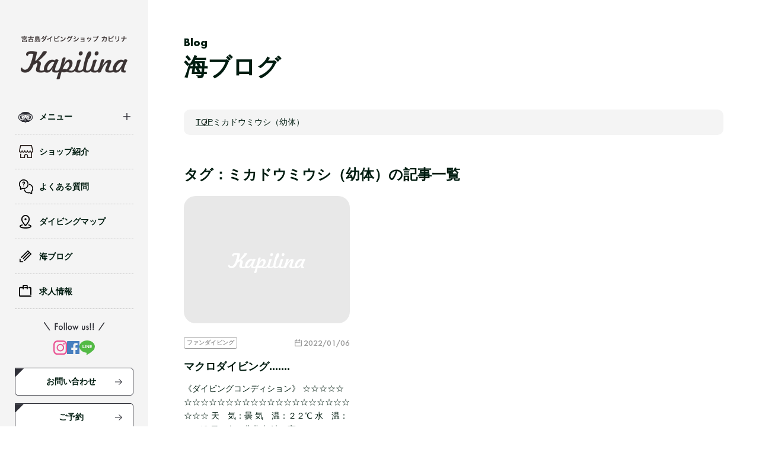

--- FILE ---
content_type: text/html; charset=UTF-8
request_url: https://www.kapilina.biz/blog/tag/post_tag-1464/
body_size: 5881
content:
<!DOCTYPE html>
<html lang="ja">

<head>
  <meta charset="UTF-8">
  <meta name="viewport" content="width=device-width,initial-scale=1 user-scalable=no, maximum-scale=1.0" />
  <meta name="format-detection" content="telephone=no">
    <link rel="icon" href="https://www.kapilina.biz/wp-content/themes/kapilina/assets/img/common/favicon.ico" sizes="16x16" type="image/png">
  <link rel="stylesheet" href="https://www.kapilina.biz/wp-content/themes/kapilina/assets/css/style.css">
  <script src="https://code.jquery.com/jquery-2.2.4.min.js" integrity="sha256-BbhdlvQf/xTY9gja0Dq3HiwQF8LaCRTXxZKRutelT44=" crossorigin="anonymous"></script>
  <script src="https://www.kapilina.biz/wp-content/themes/kapilina/assets/js/desvg.js"></script>
  <script src="https://www.kapilina.biz/wp-content/themes/kapilina/assets/js/slick.min.js"></script>
  <script src="https://www.kapilina.biz/wp-content/themes/kapilina/assets/js/gsap.min.js"></script>
  <script src="https://www.kapilina.biz/wp-content/themes/kapilina/assets/js/ScrollTrigger.min.js"></script>
  <script src="https://www.kapilina.biz/wp-content/themes/kapilina/assets/js/main.js"></script>


  <meta name='robots' content='max-image-preview:large' />

<!-- SEO SIMPLE PACK 3.2.0 -->
<title>ミカドウミウシ（幼体） | 宮古島少人数制ダイビングショップカピリナ</title>
<meta name="description" content="宮古島の少人数制ダイビング、体験ダイビング、ファンダイビングはカピリナへ。">
<link rel="canonical" href="https://www.kapilina.biz/blog/tag/post_tag-1464/">
<meta property="og:locale" content="ja_JP">
<meta property="og:type" content="website">
<meta property="og:image" content="https://www.kapilina.biz/wp-content/uploads/2024/02/ogp.jpg">
<meta property="og:title" content="ミカドウミウシ（幼体） | 宮古島少人数制ダイビングショップカピリナ">
<meta property="og:description" content="宮古島の少人数制ダイビング、体験ダイビング、ファンダイビングはカピリナへ。">
<meta property="og:url" content="https://www.kapilina.biz/blog/tag/post_tag-1464/">
<meta property="og:site_name" content="宮古島少人数制ダイビングショップカピリナ">
<meta name="twitter:card" content="summary_large_image">
<!-- / SEO SIMPLE PACK -->

<link rel='stylesheet' id='wp-block-library-css' href='https://www.kapilina.biz/wp-includes/css/dist/block-library/style.min.css?ver=6.3' type='text/css' media='all' />
<style id='classic-theme-styles-inline-css' type='text/css'>
/*! This file is auto-generated */
.wp-block-button__link{color:#fff;background-color:#32373c;border-radius:9999px;box-shadow:none;text-decoration:none;padding:calc(.667em + 2px) calc(1.333em + 2px);font-size:1.125em}.wp-block-file__button{background:#32373c;color:#fff;text-decoration:none}
</style>
<style id='global-styles-inline-css' type='text/css'>
body{--wp--preset--color--black: #000000;--wp--preset--color--cyan-bluish-gray: #abb8c3;--wp--preset--color--white: #ffffff;--wp--preset--color--pale-pink: #f78da7;--wp--preset--color--vivid-red: #cf2e2e;--wp--preset--color--luminous-vivid-orange: #ff6900;--wp--preset--color--luminous-vivid-amber: #fcb900;--wp--preset--color--light-green-cyan: #7bdcb5;--wp--preset--color--vivid-green-cyan: #00d084;--wp--preset--color--pale-cyan-blue: #8ed1fc;--wp--preset--color--vivid-cyan-blue: #0693e3;--wp--preset--color--vivid-purple: #9b51e0;--wp--preset--gradient--vivid-cyan-blue-to-vivid-purple: linear-gradient(135deg,rgba(6,147,227,1) 0%,rgb(155,81,224) 100%);--wp--preset--gradient--light-green-cyan-to-vivid-green-cyan: linear-gradient(135deg,rgb(122,220,180) 0%,rgb(0,208,130) 100%);--wp--preset--gradient--luminous-vivid-amber-to-luminous-vivid-orange: linear-gradient(135deg,rgba(252,185,0,1) 0%,rgba(255,105,0,1) 100%);--wp--preset--gradient--luminous-vivid-orange-to-vivid-red: linear-gradient(135deg,rgba(255,105,0,1) 0%,rgb(207,46,46) 100%);--wp--preset--gradient--very-light-gray-to-cyan-bluish-gray: linear-gradient(135deg,rgb(238,238,238) 0%,rgb(169,184,195) 100%);--wp--preset--gradient--cool-to-warm-spectrum: linear-gradient(135deg,rgb(74,234,220) 0%,rgb(151,120,209) 20%,rgb(207,42,186) 40%,rgb(238,44,130) 60%,rgb(251,105,98) 80%,rgb(254,248,76) 100%);--wp--preset--gradient--blush-light-purple: linear-gradient(135deg,rgb(255,206,236) 0%,rgb(152,150,240) 100%);--wp--preset--gradient--blush-bordeaux: linear-gradient(135deg,rgb(254,205,165) 0%,rgb(254,45,45) 50%,rgb(107,0,62) 100%);--wp--preset--gradient--luminous-dusk: linear-gradient(135deg,rgb(255,203,112) 0%,rgb(199,81,192) 50%,rgb(65,88,208) 100%);--wp--preset--gradient--pale-ocean: linear-gradient(135deg,rgb(255,245,203) 0%,rgb(182,227,212) 50%,rgb(51,167,181) 100%);--wp--preset--gradient--electric-grass: linear-gradient(135deg,rgb(202,248,128) 0%,rgb(113,206,126) 100%);--wp--preset--gradient--midnight: linear-gradient(135deg,rgb(2,3,129) 0%,rgb(40,116,252) 100%);--wp--preset--font-size--small: 13px;--wp--preset--font-size--medium: 20px;--wp--preset--font-size--large: 36px;--wp--preset--font-size--x-large: 42px;--wp--preset--spacing--20: 0.44rem;--wp--preset--spacing--30: 0.67rem;--wp--preset--spacing--40: 1rem;--wp--preset--spacing--50: 1.5rem;--wp--preset--spacing--60: 2.25rem;--wp--preset--spacing--70: 3.38rem;--wp--preset--spacing--80: 5.06rem;--wp--preset--shadow--natural: 6px 6px 9px rgba(0, 0, 0, 0.2);--wp--preset--shadow--deep: 12px 12px 50px rgba(0, 0, 0, 0.4);--wp--preset--shadow--sharp: 6px 6px 0px rgba(0, 0, 0, 0.2);--wp--preset--shadow--outlined: 6px 6px 0px -3px rgba(255, 255, 255, 1), 6px 6px rgba(0, 0, 0, 1);--wp--preset--shadow--crisp: 6px 6px 0px rgba(0, 0, 0, 1);}:where(.is-layout-flex){gap: 0.5em;}:where(.is-layout-grid){gap: 0.5em;}body .is-layout-flow > .alignleft{float: left;margin-inline-start: 0;margin-inline-end: 2em;}body .is-layout-flow > .alignright{float: right;margin-inline-start: 2em;margin-inline-end: 0;}body .is-layout-flow > .aligncenter{margin-left: auto !important;margin-right: auto !important;}body .is-layout-constrained > .alignleft{float: left;margin-inline-start: 0;margin-inline-end: 2em;}body .is-layout-constrained > .alignright{float: right;margin-inline-start: 2em;margin-inline-end: 0;}body .is-layout-constrained > .aligncenter{margin-left: auto !important;margin-right: auto !important;}body .is-layout-constrained > :where(:not(.alignleft):not(.alignright):not(.alignfull)){max-width: var(--wp--style--global--content-size);margin-left: auto !important;margin-right: auto !important;}body .is-layout-constrained > .alignwide{max-width: var(--wp--style--global--wide-size);}body .is-layout-flex{display: flex;}body .is-layout-flex{flex-wrap: wrap;align-items: center;}body .is-layout-flex > *{margin: 0;}body .is-layout-grid{display: grid;}body .is-layout-grid > *{margin: 0;}:where(.wp-block-columns.is-layout-flex){gap: 2em;}:where(.wp-block-columns.is-layout-grid){gap: 2em;}:where(.wp-block-post-template.is-layout-flex){gap: 1.25em;}:where(.wp-block-post-template.is-layout-grid){gap: 1.25em;}.has-black-color{color: var(--wp--preset--color--black) !important;}.has-cyan-bluish-gray-color{color: var(--wp--preset--color--cyan-bluish-gray) !important;}.has-white-color{color: var(--wp--preset--color--white) !important;}.has-pale-pink-color{color: var(--wp--preset--color--pale-pink) !important;}.has-vivid-red-color{color: var(--wp--preset--color--vivid-red) !important;}.has-luminous-vivid-orange-color{color: var(--wp--preset--color--luminous-vivid-orange) !important;}.has-luminous-vivid-amber-color{color: var(--wp--preset--color--luminous-vivid-amber) !important;}.has-light-green-cyan-color{color: var(--wp--preset--color--light-green-cyan) !important;}.has-vivid-green-cyan-color{color: var(--wp--preset--color--vivid-green-cyan) !important;}.has-pale-cyan-blue-color{color: var(--wp--preset--color--pale-cyan-blue) !important;}.has-vivid-cyan-blue-color{color: var(--wp--preset--color--vivid-cyan-blue) !important;}.has-vivid-purple-color{color: var(--wp--preset--color--vivid-purple) !important;}.has-black-background-color{background-color: var(--wp--preset--color--black) !important;}.has-cyan-bluish-gray-background-color{background-color: var(--wp--preset--color--cyan-bluish-gray) !important;}.has-white-background-color{background-color: var(--wp--preset--color--white) !important;}.has-pale-pink-background-color{background-color: var(--wp--preset--color--pale-pink) !important;}.has-vivid-red-background-color{background-color: var(--wp--preset--color--vivid-red) !important;}.has-luminous-vivid-orange-background-color{background-color: var(--wp--preset--color--luminous-vivid-orange) !important;}.has-luminous-vivid-amber-background-color{background-color: var(--wp--preset--color--luminous-vivid-amber) !important;}.has-light-green-cyan-background-color{background-color: var(--wp--preset--color--light-green-cyan) !important;}.has-vivid-green-cyan-background-color{background-color: var(--wp--preset--color--vivid-green-cyan) !important;}.has-pale-cyan-blue-background-color{background-color: var(--wp--preset--color--pale-cyan-blue) !important;}.has-vivid-cyan-blue-background-color{background-color: var(--wp--preset--color--vivid-cyan-blue) !important;}.has-vivid-purple-background-color{background-color: var(--wp--preset--color--vivid-purple) !important;}.has-black-border-color{border-color: var(--wp--preset--color--black) !important;}.has-cyan-bluish-gray-border-color{border-color: var(--wp--preset--color--cyan-bluish-gray) !important;}.has-white-border-color{border-color: var(--wp--preset--color--white) !important;}.has-pale-pink-border-color{border-color: var(--wp--preset--color--pale-pink) !important;}.has-vivid-red-border-color{border-color: var(--wp--preset--color--vivid-red) !important;}.has-luminous-vivid-orange-border-color{border-color: var(--wp--preset--color--luminous-vivid-orange) !important;}.has-luminous-vivid-amber-border-color{border-color: var(--wp--preset--color--luminous-vivid-amber) !important;}.has-light-green-cyan-border-color{border-color: var(--wp--preset--color--light-green-cyan) !important;}.has-vivid-green-cyan-border-color{border-color: var(--wp--preset--color--vivid-green-cyan) !important;}.has-pale-cyan-blue-border-color{border-color: var(--wp--preset--color--pale-cyan-blue) !important;}.has-vivid-cyan-blue-border-color{border-color: var(--wp--preset--color--vivid-cyan-blue) !important;}.has-vivid-purple-border-color{border-color: var(--wp--preset--color--vivid-purple) !important;}.has-vivid-cyan-blue-to-vivid-purple-gradient-background{background: var(--wp--preset--gradient--vivid-cyan-blue-to-vivid-purple) !important;}.has-light-green-cyan-to-vivid-green-cyan-gradient-background{background: var(--wp--preset--gradient--light-green-cyan-to-vivid-green-cyan) !important;}.has-luminous-vivid-amber-to-luminous-vivid-orange-gradient-background{background: var(--wp--preset--gradient--luminous-vivid-amber-to-luminous-vivid-orange) !important;}.has-luminous-vivid-orange-to-vivid-red-gradient-background{background: var(--wp--preset--gradient--luminous-vivid-orange-to-vivid-red) !important;}.has-very-light-gray-to-cyan-bluish-gray-gradient-background{background: var(--wp--preset--gradient--very-light-gray-to-cyan-bluish-gray) !important;}.has-cool-to-warm-spectrum-gradient-background{background: var(--wp--preset--gradient--cool-to-warm-spectrum) !important;}.has-blush-light-purple-gradient-background{background: var(--wp--preset--gradient--blush-light-purple) !important;}.has-blush-bordeaux-gradient-background{background: var(--wp--preset--gradient--blush-bordeaux) !important;}.has-luminous-dusk-gradient-background{background: var(--wp--preset--gradient--luminous-dusk) !important;}.has-pale-ocean-gradient-background{background: var(--wp--preset--gradient--pale-ocean) !important;}.has-electric-grass-gradient-background{background: var(--wp--preset--gradient--electric-grass) !important;}.has-midnight-gradient-background{background: var(--wp--preset--gradient--midnight) !important;}.has-small-font-size{font-size: var(--wp--preset--font-size--small) !important;}.has-medium-font-size{font-size: var(--wp--preset--font-size--medium) !important;}.has-large-font-size{font-size: var(--wp--preset--font-size--large) !important;}.has-x-large-font-size{font-size: var(--wp--preset--font-size--x-large) !important;}
.wp-block-navigation a:where(:not(.wp-element-button)){color: inherit;}
:where(.wp-block-post-template.is-layout-flex){gap: 1.25em;}:where(.wp-block-post-template.is-layout-grid){gap: 1.25em;}
:where(.wp-block-columns.is-layout-flex){gap: 2em;}:where(.wp-block-columns.is-layout-grid){gap: 2em;}
.wp-block-pullquote{font-size: 1.5em;line-height: 1.6;}
</style>
<link rel='stylesheet' id='contact-form-7-css' href='https://www.kapilina.biz/wp-content/plugins/contact-form-7/includes/css/styles.css?ver=5.6.4' type='text/css' media='all' />
<link rel="https://api.w.org/" href="https://www.kapilina.biz/wp-json/" /><link rel="alternate" type="application/json" href="https://www.kapilina.biz/wp-json/wp/v2/tags/1464" />
  <!-- Google Tag Manager -->
  <script>
  (function(w, d, s, l, i) {
    w[l] = w[l] || [];
    w[l].push({
      'gtm.start': new Date().getTime(),
      event: 'gtm.js'
    });
    var f = d.getElementsByTagName(s)[0],
      j = d.createElement(s),
      dl = l != 'dataLayer' ? '&l=' + l : '';
    j.async = true;
    j.src =
      'https://www.googletagmanager.com/gtm.js?id=' + i + dl;
    f.parentNode.insertBefore(j, f);
  })(window, document, 'script', 'dataLayer', 'GTM-5WMNXX5N');
  </script>
  <!-- End Google Tag Manager -->
</head>


<body class="archive tag tag-post_tag-1464 tag-1464 post">
  <!-- Google Tag Manager (noscript) -->
  <noscript><iframe src="https://www.googletagmanager.com/ns.html?id=GTM-5WMNXX5N" height="0" width="0" style="display:none;visibility:hidden"></iframe></noscript>
  <!-- End Google Tag Manager (noscript) -->

  <div class="l-bodyContainer">
    <span class="headerMenu__overlay"></span>

    <div class="headerTopSp l-pd">
      <h1 class="headerTopSp__logo"><a href="/" class="headerTopSp__logoLink"><img src="https://www.kapilina.biz/wp-content/themes/kapilina/assets/img/common/logo_no-txt.png" alt="Kapilina" class="headerTopSp__logoImg"></a></h1>

      <a role="button" class="headerMenuBtn open js-headerMenuOpen">
        <img src="https://www.kapilina.biz/wp-content/themes/kapilina/assets/img/common/ico_menu-open.svg" alt="">
      </a>
    </div>
    <script>
    jQuery(function($) {
      $('.js-headerMenuOpen').on('click', function() {
        $('.header').toggleClass('is-open');
        $('.headerMenu__overlay').toggleClass('is-active');
      });
      $('.js-headerMenuClose').on('click', function() {
        $('.header').removeClass('is-open');
        $('.headerMenu__overlay').removeClass('is-active');
      });
      $('.headerMenu__overlay').on('click', function() {
        $('.header').removeClass('is-open');
        $(this).removeClass('is-active');
      });
    });
    </script>

    <header class="header">
      <a role="button" class="headerMenuBtn close js-headerMenuClose">
        <img src="https://www.kapilina.biz/wp-content/themes/kapilina/assets/img/common/ico_menu-close.svg" alt="">
      </a>
      <div class="headerInner">
        <h1 class="headerLogo">
          <a href="/" class="headerLogo__link">
            <img src="https://www.kapilina.biz/wp-content/themes/kapilina/assets/img/common/logo.png" alt="宮古島ダイビングショップ カピリナ Kapilina" class="headerLogo__img">
          </a>
        </h1>

        <script>
        jQuery(function($) {
          $('.headerNavList__item.has-subList .headerNavList__link').on('click', function() {
            $(this).toggleClass('is-active');
            $(this).next().stop().slideToggle();
          });
        });
        </script>
        <nav class="headerNav">
          <ul class="headerNavList">
            <li class="headerNavList__item menu has-subList">
              <a role="button" class="headerNavList__link">メニュー</a>
              <ul class="headerNavListSub">
                <li class="headerNavListSub__item"><a href="/menu/" class="headerNavListSub__link">メニュー一覧</a></li>
                <li class="headerNavListSub__item"><a href="/menu/fundiving/" class="headerNavListSub__link">ボートファンダイビング</a></li>
                <li class="headerNavListSub__item"><a href="/menu/trialdiving/" class="headerNavListSub__link">ボート体験ダイビング</a></li>
                <li class="headerNavListSub__item"><a href="/menu/owd/" class="headerNavListSub__link">オープンウォーターコース</a></li>
                <li class="headerNavListSub__item"><a href="/menu/aowd/" class="headerNavListSub__link">アドバンスコース</a></li>
              </ul>
            </li>
            <li class="headerNavList__item shop">
              <a href="/shop/" class="headerNavList__link">ショップ紹介</a>
            </li>
            <li class="headerNavList__item faq">
              <a href="/shop/faq/" class="headerNavList__link">よくある質問</a>
            </li>
            <li class="headerNavList__item map">
              <a href="/divingmap/" class="headerNavList__link">ダイビングマップ</a>
            </li>
            <li class="headerNavList__item blog">
              <a href="/blog/" class="headerNavList__link">海ブログ</a>
            </li>
            <li class="headerNavList__item recruit">
              <a href="/shop/recruit/" class="headerNavList__link">求人情報</a>
            </li>
          </ul>
        </nav>

        <div class="headerSns">
          <p class="headerSns__ttl"><img src="https://www.kapilina.biz/wp-content/themes/kapilina/assets/img/common/txt_sns-followus.svg" alt="Follow us!!"></p>
          <ul class="headerSnsList">
            <li class="headerSnsList__item"><a href="https://www.instagram.com/kapilina_miyakojima_diving/" target="_blank" class="headerSnsList__link"><img src="https://www.kapilina.biz/wp-content/themes/kapilina/assets/img/common/ico_sns-instagram.svg" alt="" class="headerSnsList__img"></a></li>
            <li class="headerSnsList__item"><a href="https://ja-jp.facebook.com/miyakojima.kapilina/" target="_blank" class="headerSnsList__link"><img src="https://www.kapilina.biz/wp-content/themes/kapilina/assets/img/common/ico_sns-facebook.svg" alt="" class="headerSnsList__img"></a></li>
            <li class="headerSnsList__item"><a href="https://page.line.me/953lutzq?openQrModal=true" target="_blank" class="headerSnsList__link"><img src="https://www.kapilina.biz/wp-content/themes/kapilina/assets/img/common/ico_sns-line.svg" alt="" class="headerSnsList__img"></a></li>
          </ul>
        </div>

        <a href="/contact/" class="c-btn header__reserve">お問い合わせ</a>
        <a href="https://app.okaban.work/form/?shop_id=kapilina" target="_blank" class="c-btn header__reserve">ご予約</a>
      </div>
    </header>

    <div class="l-mainContainer">

<div class="l-section c-pageTtlArea">
  <div class="l-content">
    <h1 class="c-pageTtl">
      <span class="c-pageTtl__en">Blog</span>
      <span class="c-pageTtl__ja">海ブログ</span>
    </h1>
  </div>
</div>

<div class="c-breadArea l-pd"><div class="l-content"><nav class="c-breadNav"><ul class="c-breadList"><li><a href="https://www.kapilina.biz">TOP</a></li><li><span>ミカドウミウシ（幼体）</span></li></ul></nav></div></div>

<section class="l-section blogArcArea">
  <div class="l-content">

    


    
        <p class="arcTaxonomy__ttl">タグ：ミカドウミウシ（幼体）<br class="sp">の記事一覧</p>
    


    <ul class="blogArcList">

      
      <li class="blogArcList__item">
        <a href="https://www.kapilina.biz/blog/14924/" class="blogArcList__link">

          <div class="blogArcList__imgBox">
                        <img src="https://www.kapilina.biz/wp-content/themes/kapilina/assets/img/common/img_noimage.jpg" alt="">
                      </div>
          <div class="blogArcList__contBox">
            <div class="blogArcList__infoBox">
              <p class="c-postCat">ファンダイビング</p>
              <p class="c-postDate">2022/01/06</p>
            </div>
            <p class="blogArcList__ttl">マクロダイビング.......</p>
            <p class="blogArcList__txt">《ダイビングコンディション》 ☆☆☆☆☆☆☆☆☆☆☆☆☆☆☆☆☆☆☆☆☆☆☆☆☆☆☆☆ 天　気：曇 気　温：２２℃ 水　温：２３℃ 風　向：北北東 波　高：２.５～３ｍ 透視度：１８ｍ ☆防寒対策は必…</p>
          </div>
        </a>
      </li>
          </ul>

        
    <div class="pagination">
          </div>

  </div>
</section>


<footer class="footer">

  <div class="footerContact">
    <div class="l-content">

      <h2 class="c-ttl01">
        <span class="c-ttl01__ja">お問い合わせ&予約</span>
        <span class="c-ttl01__en">Contact&Reserve</span>
      </h2>

      <div class="footerContact__cont">
        <div class="footerSns">
          <ul class="footerSnsList">
            <li class="footerSnsList__item"><a href="https://www.instagram.com/kapilina_miyakojima_diving/" class="footerSnsList__link"><img src="https://www.kapilina.biz/wp-content/themes/kapilina/assets/img/common/ico_sns-instagram-white.svg" alt="instagram" class="footerSnsList__img"></a></li>
            <li class="footerSnsList__item"><a href="https://ja-jp.facebook.com/miyakojima.kapilina/" target="_blank" class="footerSnsList__link"><img src="https://www.kapilina.biz/wp-content/themes/kapilina/assets/img/common/ico_sns-facebook-white.svg" alt="facebook" class="footerSnsList__img"></a></li>
            <li class="footerSnsList__item"><a href="https://page.line.me/953lutzq?openQrModal=true" target="_blank" class="footerSnsList__link"><img src="https://www.kapilina.biz/wp-content/themes/kapilina/assets/img/common/ico_sns-line-white.svg" alt="line" class="footerSnsList__img"></a></li>
          </ul>
          <p class="footerSnsList__txt">各種SNSでもお問い合わせ<br>ご予約を承っております。</p>
        </div>
        <div class="footerReserve">
          <a href="https://app.okaban.work/form/?shop_id=kapilina" target="_blank" class="c-btn white window footerReserve__link">予約専用フォーム</a>
          <p class="footerReserve__txt">必要情報をご記入の上、<br>送信してください。</p>
        </div>
      </div>
    </div>
  </div>

  <div class="footerPayment l-pd">
    <div class="l-content">
      <p class="footerPayment__txt">6つの国際ブランド対応カード & PayPay使えます！</p>
      <img src="https://www.kapilina.biz/wp-content/themes/kapilina/assets/img/common/img_payment.png" alt="各種支払方法" class="footerPayment__img">
    </div>
  </div>

  <div class="footerInfo l-pd">
    <div class="l-content">
      <div class="footerInfo__main">
        <a href="/" class="footerInfoLogo"><img src="https://www.kapilina.biz/wp-content/themes/kapilina/assets/img/common/logo_white.png" alt="宮古島ダイビングショップ カピリナ Kapilina" class="footerInfoLogo__img"></a>
        <ul class="footerInfoSnsList">
          <li class="footerInfoSnsList__item insta"><a href="https://www.instagram.com/kapilina_miyakojima_diving/" target="_blank" class="footerInfoSnsList__link"><img src="https://www.kapilina.biz/wp-content/themes/kapilina/assets/img/common/ico_sns-instagram-white.svg" alt="instagram" class="footerInfoSnsList__img"></a></li>
          <li class="footerInfoSnsList__item fb"><a href="https://ja-jp.facebook.com/miyakojima.kapilina/" target="_blank" class="footerInfoSnsList__link"><img src="https://www.kapilina.biz/wp-content/themes/kapilina/assets/img/common/ico_sns-facebook-white.svg" alt="facebook" class="footerInfoSnsList__img"></a></li>
          <li class="footerInfoSnsList__item line"><a href="https://page.line.me/953lutzq?openQrModal=true" target="_blank" class="footerInfoSnsList__link"><img src="https://www.kapilina.biz/wp-content/themes/kapilina/assets/img/common/ico_sns-line-white.svg" alt="line" class="footerInfoSnsList__img"></a></li>
        </ul>
        <ul class="footerInfoList">
          <li class="footerInfoList__item address">〒906-0008 沖縄県宮古島市平良字荷川取104-1-D号室</li>
          <li class="footerInfoList__item tel"><a href="tel:08092433505">080-9243-3505</a></li>
        </ul>

        <a href="#" class="pageTop"><img src="https://www.kapilina.biz/wp-content/themes/kapilina/assets/img/common/ico_pagetop.svg" alt="" class="pageTop__icon"></a>
      </div>

      <div class="footerInfoBtm">
        <ul class="footerBtmNavList">
          <li class="footerBtmNavList__item"><a href="/contact/" class="footerBtmNavList__link">お問い合わせ</a></li>
          <li class="footerBtmNavList__item"><a href="https://app.okaban.work/web/privacy/?shop_id=kapilina" target="_blank" class="footerBtmNavList__link">個人情報保護方針</a></li>
          <li class="footerBtmNavList__item"><a href="/shop/#shopAbout" class="footerBtmNavList__link">ショップ概要</a></li>
        </ul>
        <small class="footerBtm__copy">&copy;Kapilina</small>
      </div>
    </div>
  </div>

  <div class="footerBitknot"><a href="https://bitknot.co.jp/" target="_blank"><img src="https://www.kapilina.biz/wp-content/themes/kapilina/assets/img/common/logo_bitknot.svg" alt="Powerd by BITKNOT ビットノット株式会社" class="footerBitknot__img"></a></div>
</footer>


</div> <!-- /l-mainContainer -->
</div> <!-- /l-bodyContainer -->

<script type='text/javascript' src='https://www.kapilina.biz/wp-content/plugins/contact-form-7/includes/swv/js/index.js?ver=5.6.4' id='swv-js'></script>
<script type='text/javascript' id='contact-form-7-js-extra'>
/* <![CDATA[ */
var wpcf7 = {"api":{"root":"https:\/\/www.kapilina.biz\/wp-json\/","namespace":"contact-form-7\/v1"}};
/* ]]> */
</script>
<script type='text/javascript' src='https://www.kapilina.biz/wp-content/plugins/contact-form-7/includes/js/index.js?ver=5.6.4' id='contact-form-7-js'></script>
</body>

</html>

--- FILE ---
content_type: image/svg+xml
request_url: https://www.kapilina.biz/wp-content/themes/kapilina/assets/img/common/ico_gnav-menu.svg
body_size: 3857
content:
<svg xmlns="http://www.w3.org/2000/svg" width="24.383" height="17.934" viewBox="0 0 24.383 17.934"><path d="M23.533,72.981l0,0A4.37,4.37,0,0,0,21.8,71.66a8.26,8.26,0,0,0-1.243-.455,4.536,4.536,0,0,0-1.73-1.774c-.179-.122-.724-.61-.9-.748-1.107-.846-3.929-.972-5.73-.972s-4.626.126-5.73.972c-.178.135-.722.622-.9.742A4.547,4.547,0,0,0,3.828,71.2a8.585,8.585,0,0,0-1.245.455,4.194,4.194,0,0,0-1.731,1.32C.062,74.13-.182,76.9.135,78.514a4.558,4.558,0,0,0,3.1,3.641c.095.042.191.084.289.124.507.208,1.023.387,1.42.516.682,1.287,1.126,1.6,1.407,1.715a3.57,3.57,0,0,0,2.167.1,3.76,3.76,0,0,1,.627-.084,4.632,4.632,0,0,1,1.32.268,2.887,2.887,0,0,0,1.73.854,2.886,2.886,0,0,0,1.73-.854,4.628,4.628,0,0,1,1.32-.268,3.786,3.786,0,0,1,.626.083,3.571,3.571,0,0,0,2.17-.1c.162-.069.639-.273,1.4-1.714.525-.17,1-.344,1.413-.514.071-.028.14-.057.209-.087l.086-.036a4.566,4.566,0,0,0,3.1-3.642C24.567,76.9,24.324,74.136,23.533,72.981ZM20.38,81.1c-.293.122-.6.235-.9.338-.585.2-1.138.364-1.494.463-.036.01-.074.016-.112.023l-.084.012c-.038,0-.076.008-.115.008a1.132,1.132,0,0,1-.614-.178,7.1,7.1,0,0,1-2.638-2.66,2.326,2.326,0,0,1-.52.095.341.341,0,0,1-.044,0,.515.515,0,0,1-.454-.273c-.278-.531-.86-1.627-.974-1.812a.28.28,0,0,0-.242-.136.284.284,0,0,0-.244.136c-.113.184-.68,1.262-.962,1.8a.511.511,0,0,1-.453.273.433.433,0,0,1-.049,0,3.494,3.494,0,0,1-.529-.078,7.094,7.094,0,0,1-2.638,2.66,1.088,1.088,0,0,1-.73.17l-.082-.011c-.038-.007-.076-.013-.113-.023-.356-.1-.909-.262-1.494-.465-.3-.1-.6-.215-.894-.336-.087-.036-.174-.073-.26-.111a3.34,3.34,0,0,1-2.361-2.721A8.042,8.042,0,0,1,1.9,73.7a3.071,3.071,0,0,1,1.22-.887,6.841,6.841,0,0,1,.833-.318,8.961,8.961,0,0,1,2.663-.4,51.191,51.191,0,0,1,5.577.478,51.13,51.13,0,0,1,5.577-.478,8.947,8.947,0,0,1,2.661.4,6.783,6.783,0,0,1,.834.32,3.055,3.055,0,0,1,1.218.885A8.041,8.041,0,0,1,23,78.269a3.34,3.34,0,0,1-2.361,2.721C20.553,81.028,20.467,81.065,20.38,81.1Zm-8.667,2.183-.742-.987a1.879,1.879,0,0,1,.18-2.463l.2-.2a.168.168,0,0,1,.285.1l.378,3.428A.167.167,0,0,1,11.712,83.284Z" transform="translate(0 -67.712)" fill="#303138"/><path d="M68.605,189.955a11.056,11.056,0,0,0-3.138-.423,17.188,17.188,0,0,0-1.8.171,6.09,6.09,0,0,0-1.578.482,1.577,1.577,0,0,0-.34.22.688.688,0,0,0-.105.115,10.743,10.743,0,0,0-.234,3.676,2.18,2.18,0,0,0,.738.893c.125.105.264.211.409.313a5.063,5.063,0,0,0,1.88.867.007.007,0,0,0,.005,0c.063.011.122.012.182.017h.014c.055,0,.112.016.165.016a1.557,1.557,0,0,0,.545-.1,6.056,6.056,0,0,0,2.569-2.719,12.929,12.929,0,0,0,1.129-2.7C69.078,190.31,68.958,190.086,68.605,189.955Zm-3.582,5.591-.023,0a1,1,0,0,1-.111.021l-.023,0a5.8,5.8,0,0,1-.991-3.243,7.436,7.436,0,0,1,.177-1.752c.006-.025.012-.051.019-.076.012-.047.025-.094.038-.137.162-.027.333-.049.514-.067a8.087,8.087,0,0,1,.843-.04c.3,0,.6.017.893.04.075.007.147.011.224.02l-.928,1.448a.191.191,0,0,0,.321.206l1.032-1.61a7.542,7.542,0,0,1,1.318.265c0,.027,0,.065,0,.115a11.409,11.409,0,0,1-1.054,2.418,6.836,6.836,0,0,1-1.459,1.916A2.2,2.2,0,0,1,65.023,195.547Z" transform="translate(-58.429 -183.73)" fill="#303138"/><path d="M296.177,190.4a1.576,1.576,0,0,0-.34-.22,6.09,6.09,0,0,0-1.578-.482,17.206,17.206,0,0,0-1.794-.171,11.058,11.058,0,0,0-3.138.423c-.354.131-.473.355-.447.827a13.116,13.116,0,0,0,1.129,2.7,6.061,6.061,0,0,0,2.57,2.719,1.627,1.627,0,0,0,.374.089,1.649,1.649,0,0,0,.169.009,1.929,1.929,0,0,0,.36-.035l.007,0a5.082,5.082,0,0,0,1.878-.865c.147-.1.285-.209.413-.314a2.221,2.221,0,0,0,.738-.893,10.788,10.788,0,0,0-.236-3.676A.677.677,0,0,0,296.177,190.4Zm-3.143,5.168c-.809-.091-1.9-1.46-2.374-2.412a11.459,11.459,0,0,1-1.054-2.423,1.044,1.044,0,0,1,0-.109,10.687,10.687,0,0,1,2.859-.369,8.06,8.06,0,0,1,.842.04c.1.01.191.023.284.036l.017,0-1.935,2.761a.19.19,0,1,0,.312.218l1.144-1.632.759-1.075a7.55,7.55,0,0,1,.168,1.719,5.784,5.784,0,0,1-.991,3.243Z" transform="translate(-275.119 -183.729)" fill="#303138"/></svg>

--- FILE ---
content_type: image/svg+xml
request_url: https://www.kapilina.biz/wp-content/themes/kapilina/assets/img/common/ico_plus.svg
body_size: 232
content:
<svg xmlns="http://www.w3.org/2000/svg" width="12" height="12" viewBox="0 0 12 12"><path d="M12,.75H0V-.75H12Z" transform="translate(0 6)" fill="#303138"/><path d="M.75,12H-.75V0H.75Z" transform="translate(6)" fill="#303138"/></svg>

--- FILE ---
content_type: image/svg+xml
request_url: https://www.kapilina.biz/wp-content/themes/kapilina/assets/img/common/ico_sns-instagram-white.svg
body_size: 777
content:
<svg xmlns="http://www.w3.org/2000/svg" width="28.627" height="28.814" viewBox="0 0 28.627 28.814"><path d="M24.68,0H12.509A8.186,8.186,0,0,0,4.281,8.143V20.671a8.186,8.186,0,0,0,8.228,8.143H24.68a8.186,8.186,0,0,0,8.228-8.143V8.143A8.186,8.186,0,0,0,24.68,0ZM7.2,8.143a5.285,5.285,0,0,1,5.307-5.252H24.68a5.285,5.285,0,0,1,5.307,5.252V20.671a5.285,5.285,0,0,1-5.307,5.252H12.509A5.285,5.285,0,0,1,7.2,20.671Z" transform="translate(-4.281 0)" fill="#fff"/><path d="M131.646,138.841a7.349,7.349,0,1,0-7.5-7.348A7.432,7.432,0,0,0,131.646,138.841Zm0-12.406a5.059,5.059,0,1,1-5.161,5.058A5.116,5.116,0,0,1,131.646,126.435Z" transform="translate(-117.333 -117.086)" fill="#fff"/><ellipse cx="1.68" cy="1.68" rx="1.68" ry="1.68" transform="translate(20.35 5.101)" fill="#fff"/></svg>

--- FILE ---
content_type: image/svg+xml
request_url: https://www.kapilina.biz/wp-content/themes/kapilina/assets/img/common/ico_sns-facebook-white.svg
body_size: 788
content:
<svg xmlns="http://www.w3.org/2000/svg" width="29.114" height="28.814" viewBox="0 0 29.114 28.814"><path d="M27.508,0H1.606A1.6,1.6,0,0,0,0,1.589V27.221a1.6,1.6,0,0,0,1.606,1.594H14.1V19.188H9.867V14.34H14.1V10.76a8.3,8.3,0,0,1,.26-2.129c.005-.019.012-.037.018-.056q.075-.271.168-.527c.05-.133.106-.261.164-.388.024-.053.045-.109.07-.16q.125-.255.271-.492l.014-.024a5.327,5.327,0,0,1,.708-.9l.018-.02c.114-.116.237-.224.362-.329.028-.024.054-.049.082-.072.1-.08.2-.151.309-.224.062-.043.122-.089.187-.13s.141-.08.211-.12c.11-.062.217-.126.332-.181.02-.01.041-.017.061-.027A7.2,7.2,0,0,1,20.4,4.349a34.894,34.894,0,0,1,3.78.194V8.878H21.585c-2.034,0-2.429.959-2.429,2.364v3.1H24.01l-.632,4.848H19.156v9.626h8.352a1.6,1.6,0,0,0,1.606-1.594V1.589A1.6,1.6,0,0,0,27.508,0Z" fill="#fff"/></svg>

--- FILE ---
content_type: image/svg+xml
request_url: https://www.kapilina.biz/wp-content/themes/kapilina/assets/img/common/bg_footer-contact.svg
body_size: 811
content:
<svg xmlns="http://www.w3.org/2000/svg" xmlns:xlink="http://www.w3.org/1999/xlink" width="37" height="40" viewBox="0 0 37 40"><defs><clipPath id="a"><rect width="37" height="40" transform="translate(24)" fill="#fff"/></clipPath></defs><g transform="translate(-24)" clip-path="url(#a)"><g transform="translate(10215 18529)"><path d="M16.783.737a1,1,0,0,1,1.434,0L33.35,16.3a1,1,0,0,1-.717,1.7H2.367a1,1,0,0,1-.717-1.7Z" transform="translate(-10155 -18511) rotate(180)" fill="#fff"/><path d="M16.783.737a1,1,0,0,1,1.434,0L33.35,16.3a1,1,0,0,1-.717,1.7H2.367a1,1,0,0,1-.717-1.7Z" transform="translate(-10174 -18491) rotate(180)" fill="#fff"/><path d="M16.783.737a1,1,0,0,1,1.434,0L33.35,16.3a1,1,0,0,1-.717,1.7H2.367a1,1,0,0,1-.717-1.7Z" transform="translate(-10136 -18491) rotate(180)" fill="#fff"/></g></g></svg>

--- FILE ---
content_type: image/svg+xml
request_url: https://www.kapilina.biz/wp-content/themes/kapilina/assets/img/common/ico_sns-instagram.svg
body_size: 785
content:
<svg xmlns="http://www.w3.org/2000/svg" width="22.868" height="23.793" viewBox="0 0 22.868 23.793"><path d="M20.576,0H10.854A6.65,6.65,0,0,0,4.281,6.724V17.069a6.65,6.65,0,0,0,6.573,6.724h9.723a6.65,6.65,0,0,0,6.573-6.724V6.724A6.65,6.65,0,0,0,20.576,0ZM6.614,6.724a4.294,4.294,0,0,1,4.239-4.337h9.723a4.294,4.294,0,0,1,4.239,4.337V17.069a4.294,4.294,0,0,1-4.239,4.337H10.854a4.294,4.294,0,0,1-4.239-4.337Z" transform="translate(-4.281 0)" fill="#ea5594"/><path d="M130.138,136.66a6.264,6.264,0,1,0-5.989-6.258A6.135,6.135,0,0,0,130.138,136.66Zm0-10.565a4.311,4.311,0,1,1-4.122,4.307A4.223,4.223,0,0,1,130.138,126.1Z" transform="translate(-118.704 -118.506)" fill="#ea5594"/><ellipse cx="1.342" cy="1.342" rx="1.342" ry="1.342" transform="translate(16.257 4.23)" fill="#ea5594"/></svg>

--- FILE ---
content_type: application/javascript
request_url: https://www.kapilina.biz/wp-content/themes/kapilina/assets/js/main.js
body_size: 2415
content:
jQuery(function ($) {
    // svgをインラインで読み込む
    deSVG('.svg', true);

    /*―――――――――――――――――――――――――――――――――――――――――――――
    /* 374px以下はviewportを固定
    ――――――――――――――――――――――――――――――――――――――――――――――*/
    !(function () {
        const viewport = document.querySelector('meta[name="viewport"]');
        function switchViewport() {
            const value =
                window.outerWidth > 374
                    ? 'width=device-width,initial-scale=1'
                    : 'width=360';
            if (viewport.getAttribute('content') !== value) {
                viewport.setAttribute('content', value);
            }
        }
        addEventListener('resize', switchViewport, false);
        switchViewport();
    })();

    /*―――――――――――――――――――――――――――――――――――――――――――――
    /* 電話番号をPC無効化
    ――――――――――――――――――――――――――――――――――――――――――――――*/

    (function () {
        var ua = navigator.userAgent.toLowerCase();
        var isMobile = /iphone/.test(ua) || /android(.+)?mobile/.test(ua);

        if (!isMobile) {
            $('a[href^="tel:"]').on('click', function (e) {
                e.preventDefault();
            });
        }
    })();


    /*―――――――――――――――――――――――――――――――――――――――――――――
    /* top　紙吹雪
    ――――――――――――――――――――――――――――――――――――――――――――――*/
    (function () {
        if (!$('.js-kamiFubuki').length) {
            return;
        }
        window.requestAnimationFrame = window.requestAnimationFrame || window.mozRequestAnimationFrame || window.webkitRequestAnimationFrame;

        var canvasBox = document.querySelector('.canvasBox');
        var canvas = document.querySelector(".js-kamiFubuki");
        var boxWidth = canvasBox.offsetWidth;
        var boxHeight = canvasBox.offsetHeight;
        canvas.width = boxWidth;
        canvas.height = boxHeight;
        var ctx = canvas.getContext("2d");
        ctx.globalCompositeOperation = "source-over";
        var particles = [];
        var pIndex = 0;
        var x, y, frameId;
        var volume = 5;
        if (window.innerWidth < 678) {
            volume = 10;
        }

        function Dot(x, y, vx, vy, color) {
            this.x = x;
            this.y = y;
            this.vx = vx;
            this.vy = vy;
            this.color = color;
            particles[pIndex] = this;
            this.id = pIndex;
            pIndex++;
            this.life = 0;
            this.maxlife = 300;
            this.degree = getRandom(0, 360); //開始角度をずらす
            this.size = Math.floor(getRandom(6, 8));//紙吹雪のサイズに変化をつける
        };

        Dot.prototype.draw = function (x, y) {

            this.degree += 1;
            this.vx *= 0.99; //重力
            this.vy *= 0.997; //重力
            this.x += this.vx + Math.cos(this.degree * Math.PI / 180); //蛇行
            this.y += this.vy;
            this.width = this.size;
            this.height = Math.cos(this.degree * Math.PI / 45) * this.size; //高さを変化させて、回転させてるっぽくみせる
            //紙吹雪の描写
            ctx.fillStyle = this.color;
            ctx.beginPath();
            ctx.moveTo(this.x + this.x / 2, this.y + this.y / 2);
            ctx.lineTo(this.x + this.x / 2 + this.width / 2, this.y + this.y / 2 + this.height);
            ctx.lineTo(this.x + this.x / 2 + this.width + this.width / 2, this.y + this.y / 2 + this.height);
            ctx.lineTo(this.x + this.x / 2 + this.width, this.y + this.y / 2);
            ctx.closePath();
            ctx.fill();
            this.life++;
            //lifeがなくなったら紙吹雪を削除
            if (this.life >= this.maxlife) {
                delete particles[this.id];
            }
        }
        //リサイズ処理
        window.addEventListener("resize", function () {
            canvas.width = boxWidth;
            canvas.height = boxHeight;
            this.x = canvas.width;
            this.y = canvas.height;
        });

        function loop() {
            //全画面に色をしく。透過率をあげると残像が強くなる
            ctx.clearRect(0, 0, canvas.width, canvas.height);
            //紙吹雪の量の調節
            if (frameId % volume == 0) {
                new Dot(canvas.width * Math.random() - canvas.width + canvas.width / 2 * Math.random(), 0, getRandom(0.5, 1.5), getRandom(1, 2), "#F03F3E");
                new Dot(canvas.width * Math.random() + canvas.width - canvas.width * Math.random(), 0, -1 * getRandom(0.5, 1.5), getRandom(1, 2), "#000000");
            }
            for (var i in particles) {
                particles[i].draw();
            }
            frameId = requestAnimationFrame(loop);
        }

        loop();

        function getRandom(min, max) {
            return Math.random() * (max - min) + min;
        }

    })();

    /*―――――――――――――――――――――――――――――――――――――――――――――
    /* パララックス
    ――――――――――――――――――――――――――――――――――――――――――――――*/

    // $('.js-parallax').css({
    //     'overflow': 'hidden',
    //     'position': 'relative',
    //     'z-index': '0',
    // });
    // $('.js-parallax img').css({
    //     'position': 'absolute',
    //     'left': '0',
    //     'bottom': '0',
    //     'width': '100%',
    //     'height': 'calc(100% + 100px)',
    //     'object-fit': 'cover',
    //     'will-change': 'transform'
    // });

    /*―――――――――――――――――――――――――――――――――――――――――――――
    /* パララックスなし
    ――――――――――――――――――――――――――――――――――――――――――――――*/
    $('.js-parallax').css({
        'overflow': 'hidden',
        'position': 'relative',
        'z-index': '0',
    });
    $('.js-parallax img').css({
        'position': 'absolute',
        'left': '0',
        'bottom': '0',
        'width': '100%',
        'height': 'calc(100%)',
        'object-fit': 'cover',
        'will-change': 'transform'
    });

    /*―――――――――――――――――――――――――――――――――――――――――――――
    /* アニメーション class付与
    ――――――――――――――――――――――――――――――――――――――――――――――*/
    const scrollAnime = () => {

        $(window).on('scroll load', function () {
            let scrollTop = $(window).scrollTop();

            $('.js-slideAnime, .js-fadeAnime').each(function () {
                let offsetTop = $(this).offset().top + ($(window).outerHeight() / 7);

                if (scrollTop + $(window).outerHeight() > offsetTop) {
                    $(this).addClass('js-active');
                }
            });
        });
    }
    scrollAnime();


});

// document.addEventListener('DOMContentLoaded', function () {
//     gsap.utils.toArray('.js-parallax img').forEach(wrap => {
//         const imgParent = wrap.closest('.js-parallax');
//         const y = wrap.getAttribute('data-y') || 100;

//         gsap.to(wrap, {
//             y: y,
//             ease: 'none',
//             scrollTrigger: {
//                 trigger: imgParent,
//                 start: 'top bottom',
//                 end: 'bottom top',
//                 scrub: 0.5,
//             }
//         });

//     });
// });

/*―――――――――――――――――――――――――――――――――――――――――――――
/* widthFit
――――――――――――――――――――――――――――――――――――――――――――――*/
const widthFit = ($el) => {
    let prev_w = '';
    let max_w = '';
    $($el).each(function () {
        const this_w = $(this).width();

        if (!prev_w) {
            prev_w = this_w;
            max_w = this_w;
            return true;
        }

        if (this_w > max_w) {
            max_w = this_w;
        }

        prev_w = this_w;

    });
    $($el).width(max_w);
}
